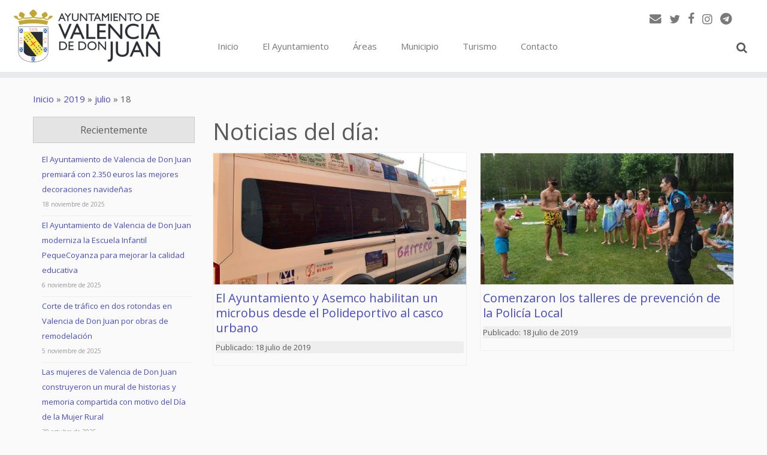

--- FILE ---
content_type: text/html; charset=UTF-8
request_url: https://www.valenciadedonjuan.es/2019/07/18/
body_size: 12833
content:
<!DOCTYPE html> <!--[if IE 7]><html class="ie ie7" lang="es-ES" xmlns:og="http://opengraphprotocol.org/schema/" xmlns:fb="http://www.facebook.com/2008/fbml"> <![endif]--> <!--[if IE 8]><html class="ie ie8" lang="es-ES" xmlns:og="http://opengraphprotocol.org/schema/" xmlns:fb="http://www.facebook.com/2008/fbml"> <![endif]--> <!--[if !(IE 7) | !(IE 8)  ]><!--><html lang="es-ES" xmlns:og="http://opengraphprotocol.org/schema/" xmlns:fb="http://www.facebook.com/2008/fbml"> <!--<![endif]--><head><meta charset="UTF-8" /><meta http-equiv="X-UA-Compatible" content="IE=9; IE=8; IE=7; IE=EDGE" /><meta name="viewport" content="width=device-width, initial-scale=1.0" /><link rel="profile" href="https://gmpg.org/xfn/11" /><link rel="pingback" href="https://www.valenciadedonjuan.es/xmlrpc.php" /> <!--[if lt IE 9]> <script src="https://www.valenciadedonjuan.es/wp-content/themes/customizr/inc/assets/js/html5.js"></script> <![endif]--><link type="text/css" media="all" href="https://www.valenciadedonjuan.es/wp-content/cache/autoptimize/css/autoptimize_62fbd1d5d82b3174690c3b737f07cfd5.css" rel="stylesheet" /><title>18 julio de  2019 &#8211; Ayuntamiento de Valencia de Don Juan</title><link rel='dns-prefetch' href='//fonts.googleapis.com' /><link rel='dns-prefetch' href='//ajax.googleapis.com' /><link rel='dns-prefetch' href='//s.w.org' /><link rel="alternate" type="application/rss+xml" title="Ayuntamiento de Valencia de Don Juan &raquo; Feed" href="https://www.valenciadedonjuan.es/feed/" /><link rel="alternate" type="application/rss+xml" title="Ayuntamiento de Valencia de Don Juan &raquo; RSS de los comentarios" href="https://www.valenciadedonjuan.es/comments/feed/" /> <script type="text/javascript">window._wpemojiSettings = {"baseUrl":"https:\/\/s.w.org\/images\/core\/emoji\/2\/72x72\/","ext":".png","svgUrl":"https:\/\/s.w.org\/images\/core\/emoji\/2\/svg\/","svgExt":".svg","source":{"concatemoji":"https:\/\/www.valenciadedonjuan.es\/wp-includes\/js\/wp-emoji-release.min.js?ver=20aa444293b5c2e4953cdfb4b9397e4e"}};
			!function(a,b,c){function d(a){var c,d,e,f,g,h=b.createElement("canvas"),i=h.getContext&&h.getContext("2d"),j=String.fromCharCode;if(!i||!i.fillText)return!1;switch(i.textBaseline="top",i.font="600 32px Arial",a){case"flag":return i.fillText(j(55356,56806,55356,56826),0,0),!(h.toDataURL().length<3e3)&&(i.clearRect(0,0,h.width,h.height),i.fillText(j(55356,57331,65039,8205,55356,57096),0,0),c=h.toDataURL(),i.clearRect(0,0,h.width,h.height),i.fillText(j(55356,57331,55356,57096),0,0),d=h.toDataURL(),c!==d);case"diversity":return i.fillText(j(55356,57221),0,0),e=i.getImageData(16,16,1,1).data,f=e[0]+","+e[1]+","+e[2]+","+e[3],i.fillText(j(55356,57221,55356,57343),0,0),e=i.getImageData(16,16,1,1).data,g=e[0]+","+e[1]+","+e[2]+","+e[3],f!==g;case"simple":return i.fillText(j(55357,56835),0,0),0!==i.getImageData(16,16,1,1).data[0];case"unicode8":return i.fillText(j(55356,57135),0,0),0!==i.getImageData(16,16,1,1).data[0];case"unicode9":return i.fillText(j(55358,56631),0,0),0!==i.getImageData(16,16,1,1).data[0]}return!1}function e(a){var c=b.createElement("script");c.src=a,c.type="text/javascript",b.getElementsByTagName("head")[0].appendChild(c)}var f,g,h,i;for(i=Array("simple","flag","unicode8","diversity","unicode9"),c.supports={everything:!0,everythingExceptFlag:!0},h=0;h<i.length;h++)c.supports[i[h]]=d(i[h]),c.supports.everything=c.supports.everything&&c.supports[i[h]],"flag"!==i[h]&&(c.supports.everythingExceptFlag=c.supports.everythingExceptFlag&&c.supports[i[h]]);c.supports.everythingExceptFlag=c.supports.everythingExceptFlag&&!c.supports.flag,c.DOMReady=!1,c.readyCallback=function(){c.DOMReady=!0},c.supports.everything||(g=function(){c.readyCallback()},b.addEventListener?(b.addEventListener("DOMContentLoaded",g,!1),a.addEventListener("load",g,!1)):(a.attachEvent("onload",g),b.attachEvent("onreadystatechange",function(){"complete"===b.readyState&&c.readyCallback()})),f=c.source||{},f.concatemoji?e(f.concatemoji):f.wpemoji&&f.twemoji&&(e(f.twemoji),e(f.wpemoji)))}(window,document,window._wpemojiSettings);</script> <style type="text/css">img.wp-smiley,
img.emoji {
	display: inline !important;
	border: none !important;
	box-shadow: none !important;
	height: 1em !important;
	width: 1em !important;
	margin: 0 .07em !important;
	vertical-align: -0.1em !important;
	background: none !important;
	padding: 0 !important;
}</style><link rel='stylesheet' id='tc-gfonts-css'  href='//fonts.googleapis.com/css?family=Open+Sans|Open+Sans' type='text/css' media='all' /><link rel='stylesheet' id='dashicons-css'  href='https://www.valenciadedonjuan.es/wp-includes/css/dashicons.min.css?ver=20aa444293b5c2e4953cdfb4b9397e4e' type='text/css' media='all' /><link rel='stylesheet' id='jquery-ui-css-css'  href='https://ajax.googleapis.com/ajax/libs/jqueryui/1.8.2/themes/smoothness/jquery-ui.css?ver=20aa444293b5c2e4953cdfb4b9397e4e' type='text/css' media='all' /><style id='customizr-skin-inline-css' type='text/css'>@font-face {
          font-family: 'FontAwesome';
          src:url('https://www.valenciadedonjuan.es/wp-content/themes/customizr/inc/assets/css/fonts/fonts/fontawesome-webfont.eot?v=4.7.0' ) );
          src:url('https://www.valenciadedonjuan.es/wp-content/themes/customizr/inc/assets/css/fonts/fonts/fontawesome-webfont.eot?#iefix&v=4.7.0') format('embedded-opentype'),
              url('https://www.valenciadedonjuan.es/wp-content/themes/customizr/inc/assets/css/fonts/fonts/fontawesome-webfont.woff2?v=4.7.0') format('woff2'),
              url('https://www.valenciadedonjuan.es/wp-content/themes/customizr/inc/assets/css/fonts/fonts/fontawesome-webfont.woff?v=4.7.0') format('woff'),
              url('https://www.valenciadedonjuan.es/wp-content/themes/customizr/inc/assets/css/fonts/fonts/fontawesome-webfont.ttf?v=4.7.0') format('truetype'),
              url('https://www.valenciadedonjuan.es/wp-content/themes/customizr/inc/assets/css/fonts/fonts/fontawesome-webfont.svg?v=4.7.0#fontawesomeregular') format('svg');
          font-weight: normal;
          font-style: normal;
        }
        

                .site-title,.site-description,h1,h2,h3,.tc-dropcap {
                  font-family : 'Open Sans';
                  font-weight : inherit;
                }

                body,.navbar .nav>li>a {
                  font-family : 'Open Sans';
                  font-weight : inherit;
                }

          body,.navbar .nav>li>a {
            font-size : 15px;
            line-height : 20px;
          }
table { border-collapse: separate; }
                         body table { border-collapse: collapse; }
                        
header.tc-header {border-top: none;}

.tc-no-sticky-header .tc-header, .tc-sticky-header .tc-header {
  					z-index:9999
  				}

.tc-rectangular-thumb {
        max-height: 500px;
        height :500px
      }


              @media (min-width: 1200px) {
              .tc-post-list-grid article .entry-title {font-size:28px;line-height:36px;}
              .tc-post-list-grid .tc-g-cont {font-size:15px;line-height:20px;}
          }
            
              @media (max-width: 1199px) and (min-width: 980px) {
              .tc-post-list-grid article .entry-title {font-size:24px;line-height:31px;}
              .tc-post-list-grid .tc-g-cont {font-size:14px;line-height:18px;}
          }
            
              @media (max-width: 979px) and (min-width: 768px) {
              .tc-post-list-grid article .entry-title {font-size:20px;line-height:25px;}
              .tc-post-list-grid .tc-g-cont {font-size:13px;line-height:17px;}
          }
            
              @media (max-width: 767px) {
              .tc-post-list-grid article .entry-title {font-size:24px;line-height:31px;}
              .tc-post-list-grid .tc-g-cont {font-size:14px;line-height:18px;}
          }
            
              @media (max-width: 480px) {
              .tc-post-list-grid article .entry-title {font-size:20px;line-height:25px;}
              .tc-post-list-grid .tc-g-cont {font-size:13px;line-height:17px;}
          }
            

            .grid-cols-2 figure {
                  height:400px;
                  max-height:400px;
                  line-height:400px;
            }</style><link rel='stylesheet' id='mimetypes-link-icons-css'  href='https://www.valenciadedonjuan.es/wp-content/plugins/mimetypes-link-icons/css/style.php?cssvars=bXRsaV9oZWlnaHQ9MjQmbXRsaV9pbWFnZV90eXBlPXBuZyZtdGxpX2xlZnRvcnJpZ2h0PWxlZnQ&#038;ver=3.0' type='text/css' media='all' /><link rel='stylesheet' id='wp-add-custom-css-css'  href='https://www.valenciadedonjuan.es?display_custom_css=css&#038;ver=20aa444293b5c2e4953cdfb4b9397e4e' type='text/css' media='all' /><style id='wpgdprc.css-inline-css' type='text/css'>div.wpgdprc .wpgdprc-switch .wpgdprc-switch-inner:before { content: 'Sí'; }
            div.wpgdprc .wpgdprc-switch .wpgdprc-switch-inner:after { content: 'No'; }</style> <script type='text/javascript' src='https://www.valenciadedonjuan.es/wp-includes/js/jquery/jquery.js?ver=1.12.4'></script><script>jQueryWP = jQuery;</script> <script type='text/javascript'>var cdp_cookies_info = {"url_plugin":"https:\/\/www.valenciadedonjuan.es\/wp-content\/plugins\/asesor-cookies-para-la-ley-en-espana\/plugin.php","url_admin_ajax":"https:\/\/www.valenciadedonjuan.es\/wp-admin\/admin-ajax.php","comportamiento":"aceptar","posicion":"inferior","layout":"ventana"};</script> <script type='text/javascript'>var TCParams = {"_disabled":[],"FancyBoxState":"1","FancyBoxAutoscale":"","SliderName":"","SliderDelay":"","SliderHover":"1","centerSliderImg":"","SmoothScroll":{"Enabled":false,"Options":{"touchpadSupport":false}},"anchorSmoothScroll":"linear","anchorSmoothScrollExclude":{"simple":["[class*=edd]",".tc-carousel-control",".carousel-control","[data-toggle=\"modal\"]","[data-toggle=\"dropdown\"]","[data-toggle=\"tooltip\"]","[data-toggle=\"popover\"]","[data-toggle=\"collapse\"]","[data-toggle=\"tab\"]","[class*=upme]","[class*=um-]"],"deep":{"classes":[],"ids":[]}},"ReorderBlocks":"1","centerAllImg":"1","HasComments":"","LeftSidebarClass":".span3.left.tc-sidebar","RightSidebarClass":".span3.right.tc-sidebar","LoadModernizr":"1","stickyCustomOffset":{"_initial":0,"_scrolling":0,"options":{"_static":true,"_element":""}},"stickyHeader":"","dropdowntoViewport":"1","timerOnScrollAllBrowsers":"1","extLinksStyle":"","extLinksTargetExt":"","extLinksSkipSelectors":{"classes":["btn","button"],"ids":[]},"dropcapEnabled":"","dropcapWhere":{"post":"1","page":"1"},"dropcapMinWords":"50","dropcapSkipSelectors":{"tags":["IMG","IFRAME","H1","H2","H3","H4","H5","H6","BLOCKQUOTE","UL","OL"],"classes":["btn"],"id":[]},"imgSmartLoadEnabled":"","imgSmartLoadOpts":{"parentSelectors":[".article-container",".__before_main_wrapper",".widget-front"],"opts":{"excludeImg":[".tc-holder-img"]}},"goldenRatio":"1.618","gridGoldenRatioLimit":"400","isSecondMenuEnabled":"","secondMenuRespSet":"in-sn-before"};</script> <link rel='https://api.w.org/' href='https://www.valenciadedonjuan.es/wp-json/' /><link rel="EditURI" type="application/rsd+xml" title="RSD" href="https://www.valenciadedonjuan.es/xmlrpc.php?rsd" /><link rel="wlwmanifest" type="application/wlwmanifest+xml" href="https://www.valenciadedonjuan.es/wp-includes/wlwmanifest.xml" /> <script type="text/javascript">(function(url){
	if(/(?:Chrome\/26\.0\.1410\.63 Safari\/537\.31|WordfenceTestMonBot)/.test(navigator.userAgent)){ return; }
	var addEvent = function(evt, handler) {
		if (window.addEventListener) {
			document.addEventListener(evt, handler, false);
		} else if (window.attachEvent) {
			document.attachEvent('on' + evt, handler);
		}
	};
	var removeEvent = function(evt, handler) {
		if (window.removeEventListener) {
			document.removeEventListener(evt, handler, false);
		} else if (window.detachEvent) {
			document.detachEvent('on' + evt, handler);
		}
	};
	var evts = 'contextmenu dblclick drag dragend dragenter dragleave dragover dragstart drop keydown keypress keyup mousedown mousemove mouseout mouseover mouseup mousewheel scroll'.split(' ');
	var logHuman = function() {
		var wfscr = document.createElement('script');
		wfscr.type = 'text/javascript';
		wfscr.async = true;
		wfscr.src = url + '&r=' + Math.random();
		(document.getElementsByTagName('head')[0]||document.getElementsByTagName('body')[0]).appendChild(wfscr);
		for (var i = 0; i < evts.length; i++) {
			removeEvent(evts[i], logHuman);
		}
	};
	for (var i = 0; i < evts.length; i++) {
		addEvent(evts[i], logHuman);
	}
})('//www.valenciadedonjuan.es/?wordfence_logHuman=1&hid=41457F9A59A1FEE598244AEA37FD2234');</script> <script type="text/javascript">jQuery(document).ready(function () {
            ! function ($) {
                //prevents js conflicts
                "use strict";
                $( '[id^=customizr-slider] .carousel-caption' ).each(function( index ) {
                  var link = $( this ).parent().find('a').attr('href');
                  $(this).wrap('<a href="'+link+'"></a>');
                });
            }(window.jQuery)
        });</script> <link rel="icon" href="https://www.valenciadedonjuan.es/wp-content/uploads/2022/04/cropped-favicon-32x32.png" sizes="32x32" /><link rel="icon" href="https://www.valenciadedonjuan.es/wp-content/uploads/2022/04/cropped-favicon-192x192.png" sizes="192x192" /><link rel="apple-touch-icon-precomposed" href="https://www.valenciadedonjuan.es/wp-content/uploads/2022/04/cropped-favicon-180x180.png" /><meta name="msapplication-TileImage" content="https://www.valenciadedonjuan.es/wp-content/uploads/2022/04/cropped-favicon-270x270.png" /></head><body class="archive date tc-l-sidebar tc-no-sticky-header no-navbar skin-purple2 tc-regular-menu tc-post-list-context" itemscope itemtype="http://schema.org/WebPage"><div id="tc-page-wrap" class=""><header class="tc-header clearfix row-fluid tc-tagline-off tc-title-logo-on  tc-shrink-off tc-menu-on logo-left tc-second-menu-in-sn-before-when-mobile" role="banner"><div class="brand span3 pull-left"> <a class="site-logo" href="https://www.valenciadedonjuan.es/" title="Ayuntamiento de Valencia de Don Juan | " data-wpel-link="internal"><img src="https://www.valenciadedonjuan.es/wp-content/uploads/2022/04/logoweb2.png" alt="Volver a Inicio" width="250" height="100"   class=" attachment-18900"/></a></div><div class="container outside"><h2 class="site-description"></h2></div><div class="navbar-wrapper clearfix span9 tc-open-on-click pull-menu-right"><div class="navbar resp"><div class="navbar-inner" role="navigation"><div class="row-fluid"><div class="social-block span5" ><a class="social-icon icon-email" href="mailto:info@valenciadedonjuan.es" title="E-mail"  ></a><a class="social-icon icon-twitter" href="https://twitter.com/TurismoCoyanza" title="Síguenos en Twitter" target="_blank" data-wpel-link="exclude" rel="nofollow noopener noreferrer"></a><a class="social-icon icon-facebook" href="https://www.facebook.com/TurismoCoyanza" title="Síguenos en Facebook" target="_blank" data-wpel-link="exclude" rel="nofollow noopener noreferrer"></a><a class="social-icon icon-instagram" href="https://www.instagram.com/turismocoyanza" title="Síguenos en Instagram" target="_blank" data-wpel-link="exclude" rel="nofollow noopener noreferrer"></a><a class="social-icon icon-telegram" href="https://t.me/ayuntamientovalenciadedonjuan/" title="Síguenos en Telegram" target="_blank" data-wpel-link="exclude" rel="nofollow noopener noreferrer"></a></div><h2 class="span7 inside site-description"></h2><div class="nav-collapse collapse"><div class="menu-principal-container"><ul id="menu-principal-2" class="nav"><li class="menu-item menu-item-type-custom menu-item-object-custom menu-item-home menu-item-876"><a href="https://www.valenciadedonjuan.es/" data-wpel-link="internal">Inicio</a></li><li class="menu-item menu-item-type-post_type menu-item-object-page menu-item-1287"><a href="https://www.valenciadedonjuan.es/el-ayuntamiento/" data-wpel-link="internal">El Ayuntamiento</a></li><li class="menu-item menu-item-type-post_type menu-item-object-page menu-item-1288"><a href="https://www.valenciadedonjuan.es/areas/" data-wpel-link="internal">Áreas</a></li><li class="menu-item menu-item-type-post_type menu-item-object-page menu-item-1291"><a href="https://www.valenciadedonjuan.es/municipio/" data-wpel-link="internal">Municipio</a></li><li class="menu-item menu-item-type-post_type menu-item-object-page menu-item-18971"><a href="https://www.valenciadedonjuan.es/areas/turismo/" data-wpel-link="internal">Turismo</a></li><li class="menu-item menu-item-type-post_type menu-item-object-page menu-item-1295"><a href="https://www.valenciadedonjuan.es/el-ayuntamiento/contacto/" data-wpel-link="internal">Contacto</a></li><li class="my-nav-menu-search"><form role="search" method="get" class="search-form" action="https://www.valenciadedonjuan.es/"> <label> <span class="screen-reader-text">Buscar:</span> <input type="search" class="search-field" placeholder="Buscar &hellip;" value="" name="s" /> </label> <input type="submit" class="search-submit" value="Buscar" /></form></li></ul></div></div><div class="btn-toggle-nav pull-right"><button type="button" class="btn menu-btn" data-toggle="collapse" data-target=".nav-collapse" title="Open the menu"><span class="icon-bar"></span><span class="icon-bar"></span><span class="icon-bar"></span> </button></div></div></div></div></div></header><div id="main-wrapper" class="container"><div class="tc-hot-crumble container" role="navigation"><div class="row"><div class="span12"><div class="breadcrumb-trail breadcrumbs" itemprop="breadcrumb"><span class="trail-begin"><a href="https://www.valenciadedonjuan.es" title="Ayuntamiento de Valencia de Don Juan" rel="home" class="trail-begin" data-wpel-link="internal">Inicio</a></span> <span class="sep">&raquo;</span> <a href="https://www.valenciadedonjuan.es/2019/" title="2019" data-wpel-link="internal">2019</a> <span class="sep">&raquo;</span> <a href="https://www.valenciadedonjuan.es/2019/07/" title="julio" data-wpel-link="internal">julio</a> <span class="sep">&raquo;</span> <span class="trail-end">18</span></div></div></div></div><div class="container" role="main"><div class="row-fluid column-content-wrapper"><div class="span3 left tc-sidebar no-widget-icons"><div id="left" class="widget-area" role="complementary"><aside id="listcategorypostswidget-2" class="widget widget_listcategorypostswidget"><h3 class="widget-title">Recientemente</h3><ul><li ><a href="https://www.valenciadedonjuan.es/actualidad/el-ayuntamiento-de-valencia-de-don-juan-premiara-con-2-350-euros-las-mejores-decoraciones-navidenas/" title="El Ayuntamiento de Valencia de Don Juan premiará con 2.350 euros las mejores decoraciones navideñas" data-wpel-link="internal">El Ayuntamiento de Valencia de Don Juan premiará con 2.350 euros las mejores decoraciones navideñas</a> 18 noviembre de  2025</li><li ><a href="https://www.valenciadedonjuan.es/actualidad/el-ayuntamiento-de-valencia-de-don-juan-moderniza-la-escuela-infantil-pequecoyanza-para-mejorar-la-calidad-educativa/" title="El Ayuntamiento de Valencia de Don Juan moderniza la Escuela Infantil PequeCoyanza para mejorar la calidad educativa" data-wpel-link="internal">El Ayuntamiento de Valencia de Don Juan moderniza la Escuela Infantil PequeCoyanza para mejorar la calidad educativa</a> 6 noviembre de  2025</li><li ><a href="https://www.valenciadedonjuan.es/actualidad/corte-de-trafico-en-dos-rotondas-en-valencia-de-don-juan-por-obras-de-remodelacion/" title="Corte de tráfico en dos rotondas en Valencia de Don Juan por obras de remodelación" data-wpel-link="internal">Corte de tráfico en dos rotondas en Valencia de Don Juan por obras de remodelación</a> 5 noviembre de  2025</li><li ><a href="https://www.valenciadedonjuan.es/actualidad/las-mujeres-de-valencia-de-don-juan-construyeron-un-mural-de-historias-y-memoria-compartida-con-motivo-del-dia-de-la-mujer-rural/" title="Las mujeres de Valencia de Don Juan construyeron un mural de historias y memoria compartida con motivo del Día de la Mujer Rural" data-wpel-link="internal">Las mujeres de Valencia de Don Juan construyeron un mural de historias y memoria compartida con motivo del Día de la Mujer Rural</a> 29 octubre de  2025</li></ul><a href="https://www.valenciadedonjuan.es/secciones/actualidad/" data-wpel-link="internal"> </a></aside><aside id="aec-widget-upcoming-events-3" class="widget aec-widget-upcoming-events"><h3 class="widget-title">Próximos eventos</h3><div class="aec aec-widget aec-upcoming-events" id="aec-widget-upcoming-events-3-wrapper"><div class="row aec-no-margin"><div class="col-md-12"><ul><li class="aec-no-margin aec-margin-bottom titulo-post titulo-widget"><a href="https://www.valenciadedonjuan.es/eventos/concurso-decoracion-navidena-de-balcones-fachadas-y-escaparates-2025/" title="Concurso Decoración Navideña de Balcones, Fachadas y Escaparates 2025" data-wpel-link="internal">Concurso Decoración Navideña de Balcones, Fachadas y Escaparates 2025</a></li><p class="aec-no-margin"> <span class="glyphicon glyphicon-calendar"></span> 18 noviembre de  2025 - 6 enero de  2026</p></ul></div></div><div class="row aec-no-margin"><div class="col-md-12"><ul><li class="aec-no-margin aec-margin-bottom titulo-post titulo-widget"><a href="https://www.valenciadedonjuan.es/eventos/redprendiendo/" title="Redprendiendo" data-wpel-link="internal">Redprendiendo</a></li><p class="aec-no-margin"> <span class="glyphicon glyphicon-calendar"></span> 18 noviembre de  2025 - 30 noviembre de  2025<br/><span class="glyphicon glyphicon-hour"></span> 16:00 a 17:00</p></ul></div></div><div class="row aec-no-margin"><div class="col-md-12"><ul><li class="aec-no-margin aec-margin-bottom titulo-post titulo-widget"><a href="https://www.valenciadedonjuan.es/eventos/presentacion-del-libro-partida-de-reinas/" title="Presentación del libro: Partida de Reinas" data-wpel-link="internal">Presentación del libro: Partida de Reinas</a></li><p class="aec-no-margin"> <span class="glyphicon glyphicon-calendar"></span> 20 noviembre de  2025<br/><span class="glyphicon glyphicon-hour"></span> 12:00 a 13:00</p></ul></div></div><div class="row aec-no-margin"><div class="col-md-12"><ul><li class="aec-no-margin aec-margin-bottom titulo-post titulo-widget"><a href="https://www.valenciadedonjuan.es/eventos/manifestacion-automovilistica/" title="Manifestación Automovilística" data-wpel-link="internal">Manifestación Automovilística</a></li><p class="aec-no-margin"> <span class="glyphicon glyphicon-calendar"></span> 21 noviembre de  2025</p></ul></div></div></div></aside><aside id="categories-2" class="widget widget_categories"><h3 class="widget-title">Categorías</h3><ul><li class="cat-item cat-item-24"><a href="https://www.valenciadedonjuan.es/secciones/actualidad/" data-wpel-link="internal">Actualidad</a></li><li class="cat-item cat-item-416"><a href="https://www.valenciadedonjuan.es/secciones/el-ayuntamiento/" data-wpel-link="internal">El Ayuntamiento</a><ul class='children'><li class="cat-item cat-item-1187"><a href="https://www.valenciadedonjuan.es/secciones/el-ayuntamiento/fondos-europeos/" data-wpel-link="internal">Fondos europeos</a><ul class='children'><li class="cat-item cat-item-1188"><a href="https://www.valenciadedonjuan.es/secciones/el-ayuntamiento/fondos-europeos/next-generation-eu/" data-wpel-link="internal">Next Generation EU</a><ul class='children'><li class="cat-item cat-item-1302"><a href="https://www.valenciadedonjuan.es/secciones/el-ayuntamiento/fondos-europeos/next-generation-eu/proyectos-actuaciones-programas/" data-wpel-link="internal">Proyectos Actuaciones Programas</a></li></ul></li></ul></li><li class="cat-item cat-item-358"><a href="https://www.valenciadedonjuan.es/secciones/el-ayuntamiento/ayudas-y-subvenciones/" data-wpel-link="internal">Ayudas y Subvenciones</a></li></ul></li><li class="cat-item cat-item-152"><a href="https://www.valenciadedonjuan.es/secciones/areas/" data-wpel-link="internal">Areas</a><ul class='children'><li class="cat-item cat-item-433"><a href="https://www.valenciadedonjuan.es/secciones/areas/servicios-sociales/" data-wpel-link="internal">Servicios sociales</a></li><li class="cat-item cat-item-697"><a href="https://www.valenciadedonjuan.es/secciones/areas/urbanismo-y-obras/" data-wpel-link="internal">Urbanismo y obras</a></li><li class="cat-item cat-item-105"><a href="https://www.valenciadedonjuan.es/secciones/areas/empleo-y-formacion/" data-wpel-link="internal">Empleo y formación</a><ul class='children'><li class="cat-item cat-item-1300"><a href="https://www.valenciadedonjuan.es/secciones/areas/empleo-y-formacion/ofertas-de-empleo/" data-wpel-link="internal">Ofertas de empleo</a></li></ul></li><li class="cat-item cat-item-698"><a href="https://www.valenciadedonjuan.es/secciones/areas/cultura/" data-wpel-link="internal">Cultura</a></li><li class="cat-item cat-item-48"><a href="https://www.valenciadedonjuan.es/secciones/areas/deportes/" data-wpel-link="internal">Deportes</a></li><li class="cat-item cat-item-314"><a href="https://www.valenciadedonjuan.es/secciones/areas/turismo/" data-wpel-link="internal">Turismo</a></li><li class="cat-item cat-item-1182"><a href="https://www.valenciadedonjuan.es/secciones/areas/medio-ambiente/" data-wpel-link="internal">Medio ambiente</a></li></ul></li><li class="cat-item cat-item-359"><a href="https://www.valenciadedonjuan.es/secciones/municipio/" data-wpel-link="internal">Municipio</a><ul class='children'><li class="cat-item cat-item-360"><a href="https://www.valenciadedonjuan.es/secciones/municipio/ferias-y-mercados/" data-wpel-link="internal">Ferias y mercados</a><ul class='children'><li class="cat-item cat-item-365"><a href="https://www.valenciadedonjuan.es/secciones/municipio/ferias-y-mercados/feria-del-vino/" data-wpel-link="internal">Feria del vino</a></li><li class="cat-item cat-item-1047"><a href="https://www.valenciadedonjuan.es/secciones/municipio/ferias-y-mercados/dia-de-asturias/" data-wpel-link="internal">Día de Asturias</a></li><li class="cat-item cat-item-367"><a href="https://www.valenciadedonjuan.es/secciones/municipio/ferias-y-mercados/feria-de-la-artesania/" data-wpel-link="internal">Feria de la artesanía</a></li><li class="cat-item cat-item-1045"><a href="https://www.valenciadedonjuan.es/secciones/municipio/ferias-y-mercados/oktober-fest/" data-wpel-link="internal">Oktober fest</a></li><li class="cat-item cat-item-1021"><a href="https://www.valenciadedonjuan.es/secciones/municipio/ferias-y-mercados/inscripciones-para-participantes/" data-wpel-link="internal">Inscripciones para participantes</a></li></ul></li><li class="cat-item cat-item-256"><a href="https://www.valenciadedonjuan.es/secciones/municipio/piscinas-municipales/" data-wpel-link="internal">Piscinas municipales</a></li><li class="cat-item cat-item-62"><a href="https://www.valenciadedonjuan.es/secciones/municipio/museos/" data-wpel-link="internal">Museos</a><ul class='children'><li class="cat-item cat-item-1004"><a href="https://www.valenciadedonjuan.es/secciones/municipio/museos/museo-del-castillo-de-valencia-de-don-juan/" data-wpel-link="internal">Museo del Castillo de Valencia de Don Juan</a></li></ul></li><li class="cat-item cat-item-65"><a href="https://www.valenciadedonjuan.es/secciones/municipio/espacio-joven/" data-wpel-link="internal">Espacio joven</a></li><li class="cat-item cat-item-259"><a href="https://www.valenciadedonjuan.es/secciones/municipio/biblioteca-municipal/" data-wpel-link="internal">Biblioteca Municipal</a></li><li class="cat-item cat-item-49"><a href="https://www.valenciadedonjuan.es/secciones/municipio/escuela-de-musica/" data-wpel-link="internal">Escuela de música</a></li><li class="cat-item cat-item-66"><a href="https://www.valenciadedonjuan.es/secciones/municipio/pequecoyanza/" data-wpel-link="internal">PequeCoyanza</a></li></ul></li></ul></aside><aside id="baw_widgetarchives_widget_my_archives-2" class="widget baw_widgetarchives_widget_class"><h3 class="widget-title">Histórico</h3><ul><li class="baw-year"> <a href="https://www.valenciadedonjuan.es/2025/" data-wpel-link="internal">2025</a><ul class="baw-months"><li class="baw-month"> <a href="https://www.valenciadedonjuan.es/2025/11/" data-wpel-link="internal">noviembre 2025</a></li><li class="baw-month"> <a href="https://www.valenciadedonjuan.es/2025/10/" data-wpel-link="internal">octubre 2025</a></li><li class="baw-month"> <a href="https://www.valenciadedonjuan.es/2025/09/" data-wpel-link="internal">septiembre 2025</a></li><li class="baw-month"> <a href="https://www.valenciadedonjuan.es/2025/08/" data-wpel-link="internal">agosto 2025</a></li><li class="baw-month"> <a href="https://www.valenciadedonjuan.es/2025/07/" data-wpel-link="internal">julio 2025</a></li><li class="baw-month"> <a href="https://www.valenciadedonjuan.es/2025/06/" data-wpel-link="internal">junio 2025</a></li><li class="baw-month"> <a href="https://www.valenciadedonjuan.es/2025/05/" data-wpel-link="internal">mayo 2025</a></li><li class="baw-month"> <a href="https://www.valenciadedonjuan.es/2025/04/" data-wpel-link="internal">abril 2025</a></li><li class="baw-month"> <a href="https://www.valenciadedonjuan.es/2025/03/" data-wpel-link="internal">marzo 2025</a></li><li class="baw-month"> <a href="https://www.valenciadedonjuan.es/2025/02/" data-wpel-link="internal">febrero 2025</a></li><li class="baw-month"> <a href="https://www.valenciadedonjuan.es/2025/01/" data-wpel-link="internal">enero 2025</a></li></ul></li><li class="baw-year"> <a href="https://www.valenciadedonjuan.es/2024/" data-wpel-link="internal">2024</a><ul class="baw-months"><li class="baw-month"> <a href="https://www.valenciadedonjuan.es/2024/12/" data-wpel-link="internal">diciembre 2024</a></li><li class="baw-month"> <a href="https://www.valenciadedonjuan.es/2024/11/" data-wpel-link="internal">noviembre 2024</a></li><li class="baw-month"> <a href="https://www.valenciadedonjuan.es/2024/10/" data-wpel-link="internal">octubre 2024</a></li><li class="baw-month"> <a href="https://www.valenciadedonjuan.es/2024/09/" data-wpel-link="internal">septiembre 2024</a></li><li class="baw-month"> <a href="https://www.valenciadedonjuan.es/2024/08/" data-wpel-link="internal">agosto 2024</a></li><li class="baw-month"> <a href="https://www.valenciadedonjuan.es/2024/07/" data-wpel-link="internal">julio 2024</a></li><li class="baw-month"> <a href="https://www.valenciadedonjuan.es/2024/06/" data-wpel-link="internal">junio 2024</a></li><li class="baw-month"> <a href="https://www.valenciadedonjuan.es/2024/05/" data-wpel-link="internal">mayo 2024</a></li><li class="baw-month"> <a href="https://www.valenciadedonjuan.es/2024/04/" data-wpel-link="internal">abril 2024</a></li><li class="baw-month"> <a href="https://www.valenciadedonjuan.es/2024/03/" data-wpel-link="internal">marzo 2024</a></li><li class="baw-month"> <a href="https://www.valenciadedonjuan.es/2024/02/" data-wpel-link="internal">febrero 2024</a></li><li class="baw-month"> <a href="https://www.valenciadedonjuan.es/2024/01/" data-wpel-link="internal">enero 2024</a></li></ul></li><li class="baw-year"> <a href="https://www.valenciadedonjuan.es/2023/" data-wpel-link="internal">2023</a><ul class="baw-months"><li class="baw-month"> <a href="https://www.valenciadedonjuan.es/2023/12/" data-wpel-link="internal">diciembre 2023</a></li><li class="baw-month"> <a href="https://www.valenciadedonjuan.es/2023/11/" data-wpel-link="internal">noviembre 2023</a></li><li class="baw-month"> <a href="https://www.valenciadedonjuan.es/2023/10/" data-wpel-link="internal">octubre 2023</a></li><li class="baw-month"> <a href="https://www.valenciadedonjuan.es/2023/09/" data-wpel-link="internal">septiembre 2023</a></li><li class="baw-month"> <a href="https://www.valenciadedonjuan.es/2023/08/" data-wpel-link="internal">agosto 2023</a></li><li class="baw-month"> <a href="https://www.valenciadedonjuan.es/2023/07/" data-wpel-link="internal">julio 2023</a></li><li class="baw-month"> <a href="https://www.valenciadedonjuan.es/2023/06/" data-wpel-link="internal">junio 2023</a></li><li class="baw-month"> <a href="https://www.valenciadedonjuan.es/2023/05/" data-wpel-link="internal">mayo 2023</a></li><li class="baw-month"> <a href="https://www.valenciadedonjuan.es/2023/04/" data-wpel-link="internal">abril 2023</a></li><li class="baw-month"> <a href="https://www.valenciadedonjuan.es/2023/03/" data-wpel-link="internal">marzo 2023</a></li><li class="baw-month"> <a href="https://www.valenciadedonjuan.es/2023/02/" data-wpel-link="internal">febrero 2023</a></li><li class="baw-month"> <a href="https://www.valenciadedonjuan.es/2023/01/" data-wpel-link="internal">enero 2023</a></li></ul></li><li class="baw-year"> <a href="https://www.valenciadedonjuan.es/2022/" data-wpel-link="internal">2022</a><ul class="baw-months"><li class="baw-month"> <a href="https://www.valenciadedonjuan.es/2022/12/" data-wpel-link="internal">diciembre 2022</a></li><li class="baw-month"> <a href="https://www.valenciadedonjuan.es/2022/11/" data-wpel-link="internal">noviembre 2022</a></li><li class="baw-month"> <a href="https://www.valenciadedonjuan.es/2022/10/" data-wpel-link="internal">octubre 2022</a></li><li class="baw-month"> <a href="https://www.valenciadedonjuan.es/2022/09/" data-wpel-link="internal">septiembre 2022</a></li><li class="baw-month"> <a href="https://www.valenciadedonjuan.es/2022/08/" data-wpel-link="internal">agosto 2022</a></li><li class="baw-month"> <a href="https://www.valenciadedonjuan.es/2022/07/" data-wpel-link="internal">julio 2022</a></li><li class="baw-month"> <a href="https://www.valenciadedonjuan.es/2022/06/" data-wpel-link="internal">junio 2022</a></li><li class="baw-month"> <a href="https://www.valenciadedonjuan.es/2022/05/" data-wpel-link="internal">mayo 2022</a></li><li class="baw-month"> <a href="https://www.valenciadedonjuan.es/2022/04/" data-wpel-link="internal">abril 2022</a></li><li class="baw-month"> <a href="https://www.valenciadedonjuan.es/2022/03/" data-wpel-link="internal">marzo 2022</a></li><li class="baw-month"> <a href="https://www.valenciadedonjuan.es/2022/02/" data-wpel-link="internal">febrero 2022</a></li><li class="baw-month"> <a href="https://www.valenciadedonjuan.es/2022/01/" data-wpel-link="internal">enero 2022</a></li></ul></li><li class="baw-year"> <a href="https://www.valenciadedonjuan.es/2021/" data-wpel-link="internal">2021</a><ul class="baw-months"><li class="baw-month"> <a href="https://www.valenciadedonjuan.es/2021/12/" data-wpel-link="internal">diciembre 2021</a></li><li class="baw-month"> <a href="https://www.valenciadedonjuan.es/2021/11/" data-wpel-link="internal">noviembre 2021</a></li><li class="baw-month"> <a href="https://www.valenciadedonjuan.es/2021/10/" data-wpel-link="internal">octubre 2021</a></li><li class="baw-month"> <a href="https://www.valenciadedonjuan.es/2021/09/" data-wpel-link="internal">septiembre 2021</a></li><li class="baw-month"> <a href="https://www.valenciadedonjuan.es/2021/08/" data-wpel-link="internal">agosto 2021</a></li><li class="baw-month"> <a href="https://www.valenciadedonjuan.es/2021/07/" data-wpel-link="internal">julio 2021</a></li><li class="baw-month"> <a href="https://www.valenciadedonjuan.es/2021/06/" data-wpel-link="internal">junio 2021</a></li><li class="baw-month"> <a href="https://www.valenciadedonjuan.es/2021/05/" data-wpel-link="internal">mayo 2021</a></li><li class="baw-month"> <a href="https://www.valenciadedonjuan.es/2021/04/" data-wpel-link="internal">abril 2021</a></li><li class="baw-month"> <a href="https://www.valenciadedonjuan.es/2021/03/" data-wpel-link="internal">marzo 2021</a></li><li class="baw-month"> <a href="https://www.valenciadedonjuan.es/2021/02/" data-wpel-link="internal">febrero 2021</a></li><li class="baw-month"> <a href="https://www.valenciadedonjuan.es/2021/01/" data-wpel-link="internal">enero 2021</a></li></ul></li><li class="baw-year"> <a href="https://www.valenciadedonjuan.es/2020/" data-wpel-link="internal">2020</a><ul class="baw-months"><li class="baw-month"> <a href="https://www.valenciadedonjuan.es/2020/12/" data-wpel-link="internal">diciembre 2020</a></li><li class="baw-month"> <a href="https://www.valenciadedonjuan.es/2020/11/" data-wpel-link="internal">noviembre 2020</a></li><li class="baw-month"> <a href="https://www.valenciadedonjuan.es/2020/10/" data-wpel-link="internal">octubre 2020</a></li><li class="baw-month"> <a href="https://www.valenciadedonjuan.es/2020/09/" data-wpel-link="internal">septiembre 2020</a></li><li class="baw-month"> <a href="https://www.valenciadedonjuan.es/2020/08/" data-wpel-link="internal">agosto 2020</a></li><li class="baw-month"> <a href="https://www.valenciadedonjuan.es/2020/07/" data-wpel-link="internal">julio 2020</a></li><li class="baw-month"> <a href="https://www.valenciadedonjuan.es/2020/06/" data-wpel-link="internal">junio 2020</a></li><li class="baw-month"> <a href="https://www.valenciadedonjuan.es/2020/05/" data-wpel-link="internal">mayo 2020</a></li><li class="baw-month"> <a href="https://www.valenciadedonjuan.es/2020/04/" data-wpel-link="internal">abril 2020</a></li><li class="baw-month"> <a href="https://www.valenciadedonjuan.es/2020/03/" data-wpel-link="internal">marzo 2020</a></li><li class="baw-month"> <a href="https://www.valenciadedonjuan.es/2020/02/" data-wpel-link="internal">febrero 2020</a></li><li class="baw-month"> <a href="https://www.valenciadedonjuan.es/2020/01/" data-wpel-link="internal">enero 2020</a></li></ul></li><li class="baw-year"> <a href="https://www.valenciadedonjuan.es/2019/" data-wpel-link="internal">2019</a><ul class="baw-months"><li class="baw-month"> <a href="https://www.valenciadedonjuan.es/2019/12/" data-wpel-link="internal">diciembre 2019</a></li><li class="baw-month"> <a href="https://www.valenciadedonjuan.es/2019/11/" data-wpel-link="internal">noviembre 2019</a></li><li class="baw-month"> <a href="https://www.valenciadedonjuan.es/2019/10/" data-wpel-link="internal">octubre 2019</a></li><li class="baw-month"> <a href="https://www.valenciadedonjuan.es/2019/09/" data-wpel-link="internal">septiembre 2019</a></li><li class="baw-month"> <a href="https://www.valenciadedonjuan.es/2019/08/" data-wpel-link="internal">agosto 2019</a></li><li class="baw-month"> <a href="https://www.valenciadedonjuan.es/2019/07/" data-wpel-link="internal">julio 2019</a></li><li class="baw-month"> <a href="https://www.valenciadedonjuan.es/2019/06/" data-wpel-link="internal">junio 2019</a></li><li class="baw-month"> <a href="https://www.valenciadedonjuan.es/2019/05/" data-wpel-link="internal">mayo 2019</a></li><li class="baw-month"> <a href="https://www.valenciadedonjuan.es/2019/04/" data-wpel-link="internal">abril 2019</a></li><li class="baw-month"> <a href="https://www.valenciadedonjuan.es/2019/03/" data-wpel-link="internal">marzo 2019</a></li><li class="baw-month"> <a href="https://www.valenciadedonjuan.es/2019/02/" data-wpel-link="internal">febrero 2019</a></li><li class="baw-month"> <a href="https://www.valenciadedonjuan.es/2019/01/" data-wpel-link="internal">enero 2019</a></li></ul></li><li class="baw-year"> <a href="https://www.valenciadedonjuan.es/2018/" data-wpel-link="internal">2018</a><ul class="baw-months"><li class="baw-month"> <a href="https://www.valenciadedonjuan.es/2018/12/" data-wpel-link="internal">diciembre 2018</a></li><li class="baw-month"> <a href="https://www.valenciadedonjuan.es/2018/11/" data-wpel-link="internal">noviembre 2018</a></li><li class="baw-month"> <a href="https://www.valenciadedonjuan.es/2018/10/" data-wpel-link="internal">octubre 2018</a></li><li class="baw-month"> <a href="https://www.valenciadedonjuan.es/2018/09/" data-wpel-link="internal">septiembre 2018</a></li><li class="baw-month"> <a href="https://www.valenciadedonjuan.es/2018/08/" data-wpel-link="internal">agosto 2018</a></li><li class="baw-month"> <a href="https://www.valenciadedonjuan.es/2018/07/" data-wpel-link="internal">julio 2018</a></li><li class="baw-month"> <a href="https://www.valenciadedonjuan.es/2018/06/" data-wpel-link="internal">junio 2018</a></li><li class="baw-month"> <a href="https://www.valenciadedonjuan.es/2018/05/" data-wpel-link="internal">mayo 2018</a></li><li class="baw-month"> <a href="https://www.valenciadedonjuan.es/2018/04/" data-wpel-link="internal">abril 2018</a></li><li class="baw-month"> <a href="https://www.valenciadedonjuan.es/2018/03/" data-wpel-link="internal">marzo 2018</a></li><li class="baw-month"> <a href="https://www.valenciadedonjuan.es/2018/02/" data-wpel-link="internal">febrero 2018</a></li><li class="baw-month"> <a href="https://www.valenciadedonjuan.es/2018/01/" data-wpel-link="internal">enero 2018</a></li></ul></li><li class="baw-year"> <a href="https://www.valenciadedonjuan.es/2017/" data-wpel-link="internal">2017</a><ul class="baw-months"><li class="baw-month"> <a href="https://www.valenciadedonjuan.es/2017/12/" data-wpel-link="internal">diciembre 2017</a></li><li class="baw-month"> <a href="https://www.valenciadedonjuan.es/2017/11/" data-wpel-link="internal">noviembre 2017</a></li><li class="baw-month"> <a href="https://www.valenciadedonjuan.es/2017/10/" data-wpel-link="internal">octubre 2017</a></li><li class="baw-month"> <a href="https://www.valenciadedonjuan.es/2017/09/" data-wpel-link="internal">septiembre 2017</a></li><li class="baw-month"> <a href="https://www.valenciadedonjuan.es/2017/08/" data-wpel-link="internal">agosto 2017</a></li><li class="baw-month"> <a href="https://www.valenciadedonjuan.es/2017/07/" data-wpel-link="internal">julio 2017</a></li><li class="baw-month"> <a href="https://www.valenciadedonjuan.es/2017/06/" data-wpel-link="internal">junio 2017</a></li><li class="baw-month"> <a href="https://www.valenciadedonjuan.es/2017/05/" data-wpel-link="internal">mayo 2017</a></li><li class="baw-month"> <a href="https://www.valenciadedonjuan.es/2017/04/" data-wpel-link="internal">abril 2017</a></li><li class="baw-month"> <a href="https://www.valenciadedonjuan.es/2017/03/" data-wpel-link="internal">marzo 2017</a></li><li class="baw-month"> <a href="https://www.valenciadedonjuan.es/2017/02/" data-wpel-link="internal">febrero 2017</a></li><li class="baw-month"> <a href="https://www.valenciadedonjuan.es/2017/01/" data-wpel-link="internal">enero 2017</a></li></ul></li></ul></aside><aside id="text-2" class="widget widget_text"><h3 class="widget-title">Más antiguo</h3><div class="textwidget"><a href="https://www.valenciadedonjuan.es/historico" style="    font-size: 13px;" data-wpel-link="internal">Accede a las noticias anteriores a 2017</a></div></aside><aside id="black-studio-tinymce-22" class="widget widget_black_studio_tinymce"><div class="textwidget"><h3 class="widget-title">Suscríbete para recibir noticias</h3> <script type="text/javascript">function showContent() {
        element = document.getElementById("email-subscribers-2");
        check = document.getElementById("check");
        if (check.checked) {
            element.style.display='block';
        }
        else {
            element.style.display='none';
        }
    }</script> <p><input type="checkbox" name="check" id="check" value="1" onchange="javascript:showContent()" /> Al marcar esta casilla e introducir los datos, indicas que has leído y aceptas la <a href="/reglamento-general-de-proteccion-de-datos/politica-de-privacidad/" rel="noopener" target="_blank" data-wpel-link="internal">Política de Privacidad</a> del Ayuntamiento de Valencia de Don Juan.</p></div></aside><aside id="email-subscribers-2" class="widget widget_text elp-widget"><div><form class="es_widget_form"><div class="es_msg"><span id="es_msg"></span></div><div class="es_lablebox">Nombre</div><div class="es_textbox"> <input class="es_textbox_class" name="es_txt_name" id="es_txt_name" value="" maxlength="225" type="text"></div><div class="es_lablebox">Email *</div><div class="es_textbox"> <input class="es_textbox_class" name="es_txt_email" id="es_txt_email" onkeypress="if(event.keyCode==13) es_submit_page('https://www.valenciadedonjuan.es')" value="" maxlength="225" type="text"></div><div class="es_button"> <input class="es_textbox_button" name="es_txt_button" id="es_txt_button" onClick="return es_submit_page('https://www.valenciadedonjuan.es')" value="Suscribirse" type="button"></div> <input name="es_txt_group" id="es_txt_group" value="Suscriptores" type="hidden"></form></div></aside></div></div><div id="content" class="span9 article-container tc-post-list-grid tc-gallery-style"><header class="archive-header"><h1 class="">Noticias del día: <span class="archivo_dia">13 noviembre de  2025</span></h1><hr class="featurette-divider __before_loop"></header><section class="row-fluid grid-cols-2"><article id="post-11301" class=" tc-grid span6 post-11301 post type-post status-publish format-standard has-post-thumbnail hentry category-actualidad category-complejo-acuatico-y-polideportivo-municipal category-turismo thumb-position-top"><section class="tc-grid-post"><figure class="tc-grid-figure has-thumb"><img width="570" height="300" src="https://www.valenciadedonjuan.es/wp-content/uploads/2019/07/Microbus-Valencia-De-Don-Juan-Piscinas-Centro-Urbano-Asemco-Ayuntamiento-de-Valencia-De-Don-Juan-570x300.jpg" class="attachment-tc-grid tc-thumb-type-thumb wp-post-image wp-post-image" alt="Microbus habilitado por el Ayuntamiento de Valencia de Don Juan en colaboración con Asemco." /><figcaption class="tc-grid-excerpt"><div class="entry-summary"><div class="tc-g-cont">Comienza una prueba piloto para incentivar que los usuarios del polideportivo con el ticket de entrada suban al casco urbano sin necesidad de desplazar su vehículo privado Hoy se pone [&hellip;]</div></div> <a class="tc-grid-bg-link" href="https://www.valenciadedonjuan.es/actualidad/el-ayuntamiento-y-asemco-habilitan-un-microbus-desde-el-polideportivo-al-casco-urbano/" title="El Ayuntamiento y Asemco habilitan un microbus desde el Polideportivo al casco urbano" data-wpel-link="internal"></a><span class="tc-grid-fade_expt"></span></figcaption></figure></section><header class="entry-header"><h2 class="entry-title "><a href="https://www.valenciadedonjuan.es/actualidad/el-ayuntamiento-y-asemco-habilitan-un-microbus-desde-el-polideportivo-al-casco-urbano/" title="Enlace permanente a El Ayuntamiento y Asemco habilitan un microbus desde el Polideportivo al casco urbano" rel="bookmark" data-wpel-link="internal">El Ayuntamiento y Asemco habilitan un microbus desde el Polideportivo al casco urbano</a></h2><div class="entry-meta"><a href="https://www.valenciadedonjuan.es/2019/07/18/" title="16:18" rel="bookmark" data-wpel-link="internal"><time class="entry-date updated" datetime="2019-07-18T16:18:52+00:00">18 julio de  2019</time></a></div></header></article><hr class="featurette-divider __after_article"><article id="post-11297" class=" tc-grid span6 post-11297 post type-post status-publish format-standard has-post-thumbnail hentry category-actualidad thumb-position-top"><section class="tc-grid-post"><figure class="tc-grid-figure has-thumb"><img width="570" height="300" src="https://www.valenciadedonjuan.es/wp-content/uploads/2019/07/Policía-Local-Valencia-De-Don-Juan-Campaña-Sensibilización-2-570x300.jpg" class="attachment-tc-grid tc-thumb-type-thumb wp-post-image wp-post-image" alt="Jornada de prevención y sensibilización de la Policía Local de Valencia de Don Juan en el Polideportivo." srcset="https://www.valenciadedonjuan.es/wp-content/uploads/2019/07/Policía-Local-Valencia-De-Don-Juan-Campaña-Sensibilización-2-570x300.jpg 570w, https://www.valenciadedonjuan.es/wp-content/uploads/2019/07/Policía-Local-Valencia-De-Don-Juan-Campaña-Sensibilización-2-950x500.jpg 950w" sizes="(max-width: 570px) 100vw, 570px" /><figcaption class="tc-grid-excerpt"><div class="entry-summary"><div class="tc-g-cont">El primero de ellos se celebró este martes en el polideportivo y consistió en una jornada práctica sobre el consumo de alcohol y la velocidad con los vehículos al volante [&hellip;]</div></div> <a class="tc-grid-bg-link" href="https://www.valenciadedonjuan.es/actualidad/comenzaron-los-talleres-de-prevencion-de-la-policia-local/" title="Comenzaron los talleres de prevención de la Policía Local" data-wpel-link="internal"></a><span class="tc-grid-fade_expt"></span></figcaption></figure></section><header class="entry-header"><h2 class="entry-title "><a href="https://www.valenciadedonjuan.es/actualidad/comenzaron-los-talleres-de-prevencion-de-la-policia-local/" title="Enlace permanente a Comenzaron los talleres de prevención de la Policía Local" rel="bookmark" data-wpel-link="internal">Comenzaron los talleres de prevención de la Policía Local</a></h2><div class="entry-meta"><a href="https://www.valenciadedonjuan.es/2019/07/18/" title="14:39" rel="bookmark" data-wpel-link="internal"><time class="entry-date updated" datetime="2019-07-18T14:39:07+00:00">18 julio de  2019</time></a></div></header></article><hr class="featurette-divider __after_article"></section><hr class="featurette-divider post-list-grid"></div></div></div></div><footer id="footer" class=""><div class="container footer-widgets  no-widget-icons"><div class="row-fluid widget-area" role="complementary"><div id="footer_one" class="span4"><aside id="shortcodes-ultimate-9" class="widget shortcodes-ultimate"><div class="textwidget"><a href="/el-ayuntamiento/" data-wpel-link="internal"><h3 class="widget-title">El Ayuntamiento</h3></a><ul class="su-subpages"><li class="page_item page-item-405"><a href="https://www.valenciadedonjuan.es/el-ayuntamiento/organigrama-municipal/" data-wpel-link="internal">Organigrama municipal</a></li><li class="page_item page-item-4353"><a href="https://valenciadedonjuan.sedelectronica.es/" target="_blank" data-wpel-link="exclude" rel="nofollow noopener noreferrer">Sede electrónica</a></li><li class="page_item page-item-4700 page_item_has_children"><a href="https://valenciadedonjuan.sedelectronica.es/board" target="_blank" data-wpel-link="exclude" rel="nofollow noopener noreferrer">Tablón de anuncios</a></li><li class="page_item page-item-19747"><a href="https://valenciadedonjuan.sedelectronica.es/dossier" target="_blank" data-wpel-link="exclude" rel="nofollow noopener noreferrer">Catálogo de trámites</a></li><li class="page_item page-item-19749"><a href="https://valenciadedonjuan.sedelectronica.es/carpetaelectronica" target="_blank" data-wpel-link="exclude" rel="nofollow noopener noreferrer">Carpeta electrónica</a></li><li class="page_item page-item-19745"><a href="https://contrataciondelestado.es/wps/poc?uri=deeplink%3AperfilContratante&#038;ubicacionOrganica=7rWGm4RYWLc%3D" target="_blank" data-wpel-link="exclude" rel="nofollow noopener noreferrer">Perfil del contratante</a></li><li class="page_item page-item-19743"><a href="https://valenciadedonjuan.sedelectronica.es/transparency" target="_blank" data-wpel-link="exclude" rel="nofollow noopener noreferrer">Portal de la transparencia</a></li><li class="page_item page-item-13895"><a href="https://www.valenciadedonjuan.es/el-ayuntamiento/ayudas-y-subvenciones/" data-wpel-link="internal">Ayudas y subvenciones</a></li><li class="page_item page-item-21307 page_item_has_children"><a href="https://www.valenciadedonjuan.es/el-ayuntamiento/fondos-europeos/" data-wpel-link="internal">Fondos europeos</a></li><li class="page_item page-item-20355"><a href="https://www.valenciadedonjuan.es/el-ayuntamiento/buzon-antifraude/" data-wpel-link="internal">Buzón antifraude</a></li><li class="page_item page-item-417"><a href="https://www.valenciadedonjuan.es/el-ayuntamiento/periodo-medio-de-pago-a-proveedores/" data-wpel-link="internal">Periodo medio de pago a proveedores</a></li><li class="page_item page-item-42"><a href="https://www.valenciadedonjuan.es/el-ayuntamiento/contacto/" data-wpel-link="internal">Contacto</a></li></ul></div></aside><aside id="shortcodes-ultimate-15" class="widget shortcodes-ultimate"><div class="textwidget"><a href="/reglamento-general-de-proteccion-de-datos/" data-wpel-link="internal"><h3 class="widget-title">Reglamento General de Protección de Datos</h3></a><ul class="su-subpages"><li class="page_item page-item-8376 page_item_has_children"><a href="https://www.valenciadedonjuan.es/reglamento-general-de-proteccion-de-datos/politica-de-privacidad/" data-wpel-link="internal">Política de privacidad</a></li><li class="page_item page-item-118"><a href="https://www.valenciadedonjuan.es/reglamento-general-de-proteccion-de-datos/politica-de-cookies/" data-wpel-link="internal">Política de cookies</a></li><li class="page_item page-item-8374"><a href="https://www.valenciadedonjuan.es/reglamento-general-de-proteccion-de-datos/solicitud-de-acceso-a-datos/" data-wpel-link="internal">Solicitud de acceso a datos</a></li></ul></div></aside></div><div id="footer_two" class="span4"><aside id="shortcodes-ultimate-10" class="widget shortcodes-ultimate"><div class="textwidget"><a href="/areas/" data-wpel-link="internal"><h3 class="widget-title">Areas</h3></a><ul class="su-subpages"><li class="page_item page-item-14805 page_item_has_children"><a href="https://www.valenciadedonjuan.es/areas/servicios-municipales/" data-wpel-link="internal">Servicios municipales</a></li><li class="page_item page-item-15090"><a href="https://www.valenciadedonjuan.es/areas/servicios-sociales/" data-wpel-link="internal">Servicios sociales</a></li><li class="page_item page-item-16203"><a href="https://www.valenciadedonjuan.es/areas/urbanismo-y-obras/" data-wpel-link="internal">Urbanismo y obras</a></li><li class="page_item page-item-1429 page_item_has_children"><a href="https://www.valenciadedonjuan.es/areas/empleo-y-formacion/" data-wpel-link="internal">Empleo y formación</a></li><li class="page_item page-item-16956"><a href="https://www.valenciadedonjuan.es/areas/cultura/" data-wpel-link="internal">Cultura</a></li><li class="page_item page-item-1307 page_item_has_children"><a href="https://www.valenciadedonjuan.es/areas/deportes/" data-wpel-link="internal">Deportes</a></li><li class="page_item page-item-8895 page_item_has_children"><a href="https://www.valenciadedonjuan.es/areas/turismo/" data-wpel-link="internal">Turismo</a></li><li class="page_item page-item-21269"><a href="https://www.valenciadedonjuan.es/areas/medio-ambiente/" data-wpel-link="internal">Medio ambiente</a></li></ul></div></aside></div><div id="footer_three" class="span4"><aside id="shortcodes-ultimate-11" class="widget shortcodes-ultimate"><div class="textwidget"><a href="/municipio/" data-wpel-link="internal"><h3 class="widget-title">Municipio</h3></a><ul class="su-subpages"><li class="page_item page-item-429 page_item_has_children"><a href="https://www.valenciadedonjuan.es/municipio/la-ciudad/" data-wpel-link="internal">La ciudad</a></li><li class="page_item page-item-6686"><a href="https://www.valenciadedonjuan.es/municipio/ubicaciones/" data-wpel-link="internal">Ubicaciones</a></li><li class="page_item page-item-419"><a href="https://www.valenciadedonjuan.es/municipio/telefonos-de-interes/" data-wpel-link="internal">Teléfonos de interés</a></li><li class="page_item page-item-20461"><a href="https://www.valenciadedonjuan.es/municipio/policia-local/" data-wpel-link="internal">Policía local</a></li><li class="page_item page-item-443 page_item_has_children"><a href="https://www.valenciadedonjuan.es/municipio/ferias-y-mercados/" data-wpel-link="internal">Ferias y mercados</a></li><li class="page_item page-item-1435 page_item_has_children"><a href="https://www.valenciadedonjuan.es/municipio/piscinas-municipales/" data-wpel-link="internal">Piscinas municipales</a></li><li class="page_item page-item-1433 page_item_has_children"><a href="https://www.valenciadedonjuan.es/municipio/museos/" data-wpel-link="internal">Museos</a></li><li class="page_item page-item-1527"><a href="https://www.valenciadedonjuan.es/municipio/espacio-joven/" data-wpel-link="internal">Espacio joven</a></li><li class="page_item page-item-1573"><a href="https://www.valenciadedonjuan.es/municipio/biblioteca-municipal/" data-wpel-link="internal">Biblioteca municipal</a></li><li class="page_item page-item-1370"><a href="https://www.valenciadedonjuan.es/municipio/escuela-de-musica/" data-wpel-link="internal">Escuela de música</a></li><li class="page_item page-item-1431"><a href="https://www.valenciadedonjuan.es/municipio/pequecoyanza/" data-wpel-link="internal">PequeCoyanza</a></li><li class="page_item page-item-15027"><a href="http://ceipbernardinoperez.centros.educa.jcyl.es/" target="_blank" data-wpel-link="external" rel="nofollow external noopener noreferrer" title="Enlace externo en nueva página" class="wpel-icon-right">C.E.I.P. Bernardino Pérez<i class="wpel-icon dashicons-before dashicons-external" aria-hidden="true"></i></a></li></ul></div></aside></div></div></div><div class="colophon"><div class="container"><div class="row-fluid"><div class="span3 social-block pull-left"><span class="tc-footer-social-links-wrapper" ><a class="social-icon icon-email" href="mailto:info@valenciadedonjuan.es" title="E-mail"  ></a><a class="social-icon icon-twitter" href="https://twitter.com/TurismoCoyanza" title="Síguenos en Twitter" target="_blank" data-wpel-link="exclude" rel="nofollow noopener noreferrer"></a><a class="social-icon icon-facebook" href="https://www.facebook.com/TurismoCoyanza" title="Síguenos en Facebook" target="_blank" data-wpel-link="exclude" rel="nofollow noopener noreferrer"></a><a class="social-icon icon-instagram" href="https://www.instagram.com/turismocoyanza" title="Síguenos en Instagram" target="_blank" data-wpel-link="exclude" rel="nofollow noopener noreferrer"></a><a class="social-icon icon-telegram" href="https://t.me/ayuntamientovalenciadedonjuan/" title="Síguenos en Telegram" target="_blank" data-wpel-link="exclude" rel="nofollow noopener noreferrer"></a></span></div><div class="span4 credits"><p> &copy; 2025 <a href="https://www.valenciadedonjuan.es" title="Ayuntamiento de Valencia de Don Juan" rel="bookmark" data-wpel-link="internal">Ayuntamiento de Valencia de Don Juan</a> <span style="color: #f89406; font-size: 14px;">≡</span> Diseñado por <a href="http://www.inycion.com" target="_blank" data-wpel-link="external" rel="nofollow external noopener noreferrer" title="Enlace externo en nueva página"><img src="https://www.inycion.com/logos/diseño-web-inycion-color.png" style="vertical-align: baseline;" title="Diseño Web León " alt="Diseño Web León"></a></p></div></div></div></div></footer></div><div class="cdp-cookies-alerta  cdp-cookies-layout-ventana cdp-cookies-pos-inferior cdp-cookies-textos-izq cdp-cookies-tema-gris"><div class="cdp-cookies-texto"><h4 style="font-size:15px !important;line-height:15px !important">Uso de cookies</h4><p style="font-size:12px !important;line-height:12px !important">Este sitio web utiliza cookies para que usted tenga la mejor experiencia de usuario. Si continúa navegando está dando su consentimiento para la aceptación de las mencionadas cookies y la aceptación de nuestra <a href="https://www.valenciadedonjuan.es/politica-de-cookies/" style="font-size:12px !important;line-height:12px !important" data-wpel-link="internal">política de cookies</a>, pinche el enlace para mayor información.</p> <a href="javascript:;" class="cdp-cookies-boton-cerrar" data-wpel-link="internal">ACEPTAR</a></div></div> <script type='text/javascript'>var _wpcf7 = {"recaptcha":{"messages":{"empty":"Por favor, prueba que no eres un robot."}}};</script> <script type='text/javascript'>var es_widget_notices = {"es_email_notice":"Por favor introduce direcci\u00f3n de correo.","es_incorrect_email":"Por favor introduce una direcci\u00f3n de correo v\u00e1lida.","es_load_more":"Cargando...","es_ajax_error":"No se puede crear la instancia XMLHTTP","es_success_message":"Suscripci\u00f3n exitosa.","es_success_notice":"\u00a1Te has suscrito con \u00e9xito! En pocos minutos, por favor comprueba el correo en tu bandeja de entrada y confirma tu suscripci\u00f3n. Si no ves el correo en la bandeja de entrada, por favor revisa tu carpeta de correo no deseado.","es_email_exists":"El correo electr\u00f3nico ya existe.","es_error":"Ups. Ha sucedido un error inesperado.","es_invalid_email":"Direcci\u00f3n de correo electr\u00f3nico no v\u00e1lida.","es_try_later":"Por favor int\u00e9ntalo en otro momento.","es_problem_request":"Ha habido un problema con la petici\u00f3n."};</script> <script type='text/javascript'>var es_widget_page_notices = {"es_email_notice":"Por favor introduce direcci\u00f3n de correo.","es_incorrect_email":"Por favor introduce una direcci\u00f3n de correo v\u00e1lida.","es_load_more":"Cargando...","es_ajax_error":"No se puede crear la instancia XMLHTTP","es_success_message":"Suscripci\u00f3n exitosa.","es_success_notice":"Te has suscrito con \u00e9xito a la newsletter. En pocos minutos, comprueba tu correo en tu bandeja de entrada y confirma tu suscripci\u00f3n . Si no ves el correo en tu bandeja de entrada,  por favor revisa tu carpeta de correo no deseado.","es_email_exists":"El correo electr\u00f3nico ya existe.","es_error":"Ups. Ha sucedido un error inesperado.","es_invalid_email":"Direcci\u00f3n de correo electr\u00f3nico no v\u00e1lida.","es_try_later":"Por favor int\u00e9ntalo en otro momento.","es_problem_request":"Ha habido un problema con la petici\u00f3n."};</script> <script type='text/javascript'>jQuery(document).ready(function(jQuery){jQuery.datepicker.setDefaults({"closeText":"Cerrar","currentText":"Hoy","monthNames":["enero","febrero","marzo","abril","mayo","junio","julio","agosto","septiembre","octubre","noviembre","diciembre"],"monthNamesShort":["Ene","Feb","Mar","Abr","May","Jun","Jul","Ago","Sep","Oct","Nov","Dic"],"nextText":"Siguiente","prevText":"Anterior","dayNames":["Domingo","Lunes","Martes","Mi\u00e9rcoles","Jueves","Viernes","S\u00e1bado"],"dayNamesShort":["Dom","Lun","Mar","Mie","Jue","Vie","Sab"],"dayNamesMin":["D","L","M","X","J","V","S"],"dateFormat":"d MM \\dd\\e  yy","firstDay":1,"isRTL":false});});</script> <script type='text/javascript'>var aec = {"ajaxurl":"https:\/\/www.valenciadedonjuan.es\/wp-admin\/admin-ajax.php","zoom":"17"};</script> <script type='text/javascript'>var wpgdprcData = {"ajaxURL":"https:\/\/www.valenciadedonjuan.es\/wp-admin\/admin-ajax.php","ajaxSecurity":"a839d4134f"};</script> <style type='text/css'>.mfp-iframe-holder .mfp-content {
    width: 95%;
    height: 100%;
    max-width: none;
}</style> <script>var pltNewTabURLs = ["https:\/\/valenciadedonjuan.sedelectronica.es\/","https:\/\/valenciadedonjuan.sedelectronica.es\/board","https:\/\/valenciadedonjuan.sedelectronica.es\/dossier","https:\/\/valenciadedonjuan.sedelectronica.es\/carpetaelectronica","https:\/\/contrataciondelestado.es\/wps\/poc?uri=deeplink%3AperfilContratante&ubicacionOrganica=7rWGm4RYWLc%3D","https:\/\/valenciadedonjuan.sedelectronica.es\/transparency","http:\/\/ceipbernardinoperez.centros.educa.jcyl.es\/"];(function(){(function(e){var t;t=e.jQueryWP||e.jQuery;return t(function(e){return typeof e.fn.on=="function"?e("body").on("click","a",function(t){var n;n=e(this);if(e.inArray(n.attr("href"),pltNewTabURLs)>-1)return n.attr("target","_blank")}):typeof console!="undefined"&&console!==null?console.log("Page Links To: Some other code has overridden the WordPress copy of jQuery. This is bad. Because of this, Page Links To cannot open links in a new window."):void 0})})(window)}).call(this);</script><div id="tc-footer-btt-wrapper" class="tc-btt-wrapper right"><i class="btt-arrow"></i></div> <script type="text/javascript" defer src="https://www.valenciadedonjuan.es/wp-content/cache/autoptimize/js/autoptimize_266faf7dbe044fd2ef7cc06ca5019da9.js"></script></body></html>

--- FILE ---
content_type: text/css;charset=UTF-8
request_url: https://www.valenciadedonjuan.es/wp-content/plugins/mimetypes-link-icons/css/style.php?cssvars=bXRsaV9oZWlnaHQ9MjQmbXRsaV9pbWFnZV90eXBlPXBuZyZtdGxpX2xlZnRvcnJpZ2h0PWxlZnQ&ver=3.0
body_size: 627
content:

.mtli_attachment {
	display:inline-block;
	height: auto;
	min-height:24px;
	background-position: center left;
	background-attachment: scroll;
	background-repeat: no-repeat;
	padding-left: 28px;
}
.mtli_3g2 {
	background-image: url(../images/3g2-icon-24x24.png); }
.mtli_3gp {
	background-image: url(../images/3gp-icon-24x24.png); }
.mtli_ai {
	background-image: url(../images/ai-icon-24x24.png); }
.mtli_air {
	background-image: url(../images/air-icon-24x24.png); }
.mtli_asf {
	background-image: url(../images/asf-icon-24x24.png); }
.mtli_avi {
	background-image: url(../images/avi-icon-24x24.png); }
.mtli_bib {
	background-image: url(../images/bib-icon-24x24.png); }
.mtli_cls {
	background-image: url(../images/cls-icon-24x24.png); }
.mtli_csv {
	background-image: url(../images/csv-icon-24x24.png); }
.mtli_deb {
	background-image: url(../images/deb-icon-24x24.png); }
.mtli_djvu {
	background-image: url(../images/djvu-icon-24x24.png); }
.mtli_dmg {
	background-image: url(../images/dmg-icon-24x24.png); }
.mtli_doc {
	background-image: url(../images/doc-icon-24x24.png); }
.mtli_docx {
	background-image: url(../images/docx-icon-24x24.png); }
.mtli_dwf {
	background-image: url(../images/dwf-icon-24x24.png); }
.mtli_dwg {
	background-image: url(../images/dwg-icon-24x24.png); }
.mtli_eps {
	background-image: url(../images/eps-icon-24x24.png); }
.mtli_epub {
	background-image: url(../images/epub-icon-24x24.png); }
.mtli_exe {
	background-image: url(../images/exe-icon-24x24.png); }
.mtli_f {
	background-image: url(../images/f-icon-24x24.png); }
.mtli_f77 {
	background-image: url(../images/f77-icon-24x24.png); }
.mtli_f90 {
	background-image: url(../images/f90-icon-24x24.png); }
.mtli_flac {
	background-image: url(../images/flac-icon-24x24.png); }
.mtli_flv {
	background-image: url(../images/flv-icon-24x24.png); }
.mtli_gif {
	background-image: url(../images/gif-icon-24x24.png); }
.mtli_gz {
	background-image: url(../images/gz-icon-24x24.png); }
.mtli_ico {
	background-image: url(../images/ico-icon-24x24.png); }
.mtli_indd {
	background-image: url(../images/indd-icon-24x24.png); }
.mtli_iso {
	background-image: url(../images/iso-icon-24x24.png); }
.mtli_jpg {
	background-image: url(../images/jpg-icon-24x24.png); }
.mtli_jpeg {
	background-image: url(../images/jpeg-icon-24x24.png); }
.mtli_key {
	background-image: url(../images/key-icon-24x24.png); }
.mtli_log {
	background-image: url(../images/log-icon-24x24.png); }
.mtli_m4a {
	background-image: url(../images/m4a-icon-24x24.png); }
.mtli_m4v {
	background-image: url(../images/m4v-icon-24x24.png); }
.mtli_midi {
	background-image: url(../images/midi-icon-24x24.png); }
.mtli_mkv {
	background-image: url(../images/mkv-icon-24x24.png); }
.mtli_mov {
	background-image: url(../images/mov-icon-24x24.png); }
.mtli_mp3 {
	background-image: url(../images/mp3-icon-24x24.png); }
.mtli_mp4 {
	background-image: url(../images/mp4-icon-24x24.png); }
.mtli_mpeg {
	background-image: url(../images/mpeg-icon-24x24.png); }
.mtli_mpg {
	background-image: url(../images/mpg-icon-24x24.png); }
.mtli_msi {
	background-image: url(../images/msi-icon-24x24.png); }
.mtli_odp {
	background-image: url(../images/odp-icon-24x24.png); }
.mtli_ods {
	background-image: url(../images/ods-icon-24x24.png); }
.mtli_odt {
	background-image: url(../images/odt-icon-24x24.png); }
.mtli_oga {
	background-image: url(../images/oga-icon-24x24.png); }
.mtli_ogg {
	background-image: url(../images/ogg-icon-24x24.png); }
.mtli_ogv {
	background-image: url(../images/ogv-icon-24x24.png); }
.mtli_pdf {
	background-image: url(../images/pdf-icon-24x24.png); }
.mtli_png {
	background-image: url(../images/png-icon-24x24.png); }
.mtli_pps {
	background-image: url(../images/pps-icon-24x24.png); }
.mtli_ppsx {
	background-image: url(../images/ppsx-icon-24x24.png); }
.mtli_ppt {
	background-image: url(../images/ppt-icon-24x24.png); }
.mtli_pptx {
	background-image: url(../images/pptx-icon-24x24.png); }
.mtli_psd {
	background-image: url(../images/psd-icon-24x24.png); }
.mtli_pub {
	background-image: url(../images/pub-icon-24x24.png); }
.mtli_py {
	background-image: url(../images/py-icon-24x24.png); }
.mtli_qt {
	background-image: url(../images/qt-icon-24x24.png); }
.mtli_ra {
	background-image: url(../images/ra-icon-24x24.png); }
.mtli_ram {
	background-image: url(../images/ram-icon-24x24.png); }
.mtli_rar {
	background-image: url(../images/rar-icon-24x24.png); }
.mtli_rm {
	background-image: url(../images/rm-icon-24x24.png); }
.mtli_rpm {
	background-image: url(../images/rpm-icon-24x24.png); }
.mtli_rtf {
	background-image: url(../images/rtf-icon-24x24.png); }
.mtli_rv {
	background-image: url(../images/rv-icon-24x24.png); }
.mtli_skp {
	background-image: url(../images/skp-icon-24x24.png); }
.mtli_spx {
	background-image: url(../images/spx-icon-24x24.png); }
.mtli_sql {
	background-image: url(../images/sql-icon-24x24.png); }
.mtli_sty {
	background-image: url(../images/sty-icon-24x24.png); }
.mtli_tar {
	background-image: url(../images/tar-icon-24x24.png); }
.mtli_tex {
	background-image: url(../images/tex-icon-24x24.png); }
.mtli_tgz {
	background-image: url(../images/tgz-icon-24x24.png); }
.mtli_tiff {
	background-image: url(../images/tiff-icon-24x24.png); }
.mtli_ttf {
	background-image: url(../images/ttf-icon-24x24.png); }
.mtli_txt {
	background-image: url(../images/txt-icon-24x24.png); }
.mtli_vob {
	background-image: url(../images/vob-icon-24x24.png); }
.mtli_wav {
	background-image: url(../images/wav-icon-24x24.png); }
.mtli_wmv {
	background-image: url(../images/wmv-icon-24x24.png); }
.mtli_xls {
	background-image: url(../images/xls-icon-24x24.png); }
.mtli_xlsx {
	background-image: url(../images/xlsx-icon-24x24.png); }
.mtli_xml {
	background-image: url(../images/xml-icon-24x24.png); }
.mtli_xpi {
	background-image: url(../images/xpi-icon-24x24.png); }
.mtli_zip {
	background-image: url(../images/zip-icon-24x24.png); }

--- FILE ---
content_type: text/css;charset=UTF-8
request_url: https://www.valenciadedonjuan.es/?display_custom_css=css&ver=20aa444293b5c2e4953cdfb4b9397e4e
body_size: 243
content:
.entry-content .aec li {
    margin: 0px 0px 10px 20px;
}

.supunoticias {
    width: 96%;
    margin: 20px auto;
    padding: 2%;
    background-color: #e1e1e1;
}

.unoticias {
    width: 50%;
    display: inline-table;
}

@media (max-width: 1024px) {
.unoticias {
    width: 100%;
    margin-top: -12px;
}
.supunoticias h4 {
    margin-bottom: 20px;
}
}

div#cont_64bbece47c1dfc3c1600c4a9c21b54dd {
    margin-top: 50px !important;
    margin-bottom: 50px !important;
}